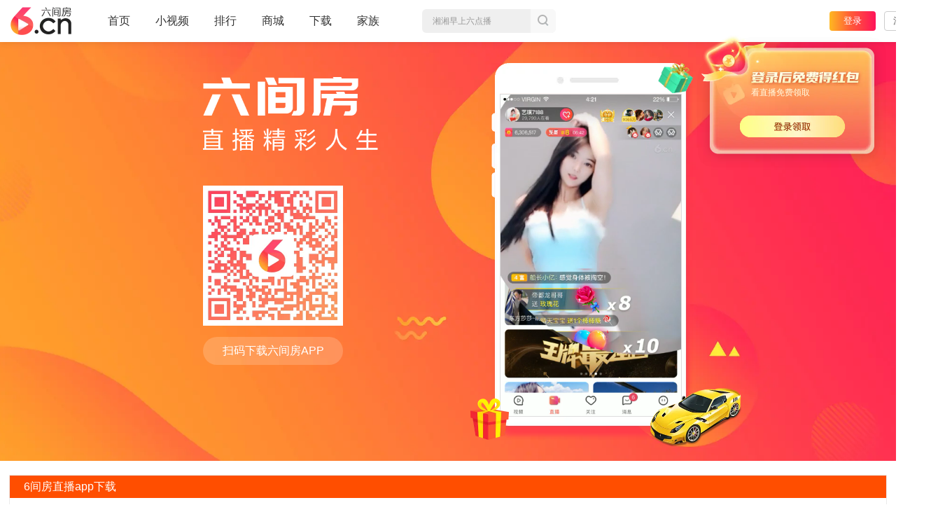

--- FILE ---
content_type: text/html; charset=UTF-8
request_url: https://v.6.cn/redian/578791.html
body_size: 7951
content:
<!DOCTYPE html>
<html lang="zh-CN">
<head>
<meta charset="utf-8"/>
<title>6间房直播app下载 - 六间房直播</title>
<meta name="keywords" content="6间房直播app下载"/>
<meta name="description" content="找6间房直播app下载？下载六间房视频直播软件，跟着主播嗨起来！六间房直播APP，直播更清晰、更流畅。免费下载，看主播在线约战PK，各路土豪在线比拼，不服来战!主播急需支持，立即下载，支持你喜欢的主播吧!6间房直播app下载，真实好玩的直播表演秀，PK互动花样多！宅男或者女神"/>
<meta http-equiv="X-UA-Compatible" content="IE=edge"/>
<meta name="renderer" content="webkit"/>
<meta name="applicable-device" content="pc">
<meta name="robots" content="all"/>
<link rel="shortcut icon" href="https://vr0.6rooms.com/imges/favicon.ico" type="image/x-icon"/><link rel="canonical" href="https://v.6.cn/redian/578791.html" />
<link rel="alternate" media="only screen and(max-width: 640px)" href="https://m.6.cn/redian/578791">
<link rel="stylesheet" type="text/css" href="https://vr0.6rooms.com/hao/vintage/base_1556650c62851007.css">
<link rel="stylesheet" type="text/css" href="https://vr0.6rooms.com/hao/vintage/level_71d06a95ed58c0a8.css">
<style type="text/css">
body{ background: #fff;}
.section{width: 100%;min-width: 1200px;}
.section1{padding-bottom:50px;background:#fe1f56 url(//vr0.xiu123.cn/images/events/appshow/screen1_v2.jpg) no-repeat center top;background-size: cover;}
.section1 .con{width: 1100px;margin:0 auto;}
.section1 .left-part{float: left;padding:120px 0 0 0;-webkit-transform: translateX(-100px);transform: translateX(-100px);-webkit-transition: transform 1s cubic-bezier(0.25,0.46,0.46,0.95);transition: transform 1s cubic-bezier(0.25,0.46,0.46,0.95);}
.section1 .right-part{float: right;padding:80px 80px 0 0;-webkit-transform: translateX(100px);transform: translateX(100px);-webkit-transition: transform 1s cubic-bezier(0.25,0.46,0.46,0.95);transition: transform 1s cubic-bezier(0.25,0.46,0.46,0.95);}
.section .btn-store{display: block;width: 188px;height: 50px;background:url(//vr0.xiu123.cn/images/events/appshow/comm_btn.png) no-repeat 0 0;opacity: .9;filter: alpha(opacity=90);}
.section .btn-store:hover{opacity: 1;filter: alpha(opacity=100);}
.section .android{background-position: 0 -65px;}
.section1 .left-part dl{padding-top:62px;}
.section1 .left-part dt{float: left;margin-right: 80px;}
.section1 .left-part dd{float: left;width: 238px;text-align: center;}
.section1 .left-part dd img{width: 100%;}
.section1 .left-part dd p{margin-top:16px;height:56px;line-height:56px;color: #fff;text-align: center;font-size: 20px;background: #fdf4e3;background: rgba(253,244,227,.2);border-radius: 28px;}
.section1 .left-part .btn-store{margin-top:15px;}
.section1 .right-part .phone-box{position: relative;width: 408px;height: 760px;background: url(//vr0.xiu123.cn/images/events/appshow/phone_bg_v3.png) no-repeat center top;}
.section1 .right-part .phone-box span{display: block;position: absolute;z-index: 2;}
.section1 .right-part .phone-box span img{width: 100%;height: 100%;}
.section1 .right-part .phone-box span.gift-bag1{top:-6px;right:-25px;width: 74px;height: 63px;}
.section1 .right-part .phone-box span.gift-bag2{bottom:0;left:-70px;width: 110px;height: 118px;}
.section1 .right-part .phone-box span.car{bottom:-20px;right:-120px;width: 264px;height:167px;}
.section1 .right-part .phone-box .video {width: 370px;height:658px;position: absolute;left: 17px;top: 55px; z-index: 1;border:1px solid #ddd;}
.active .left-part,
.active .right-part{-webkit-transform: translateX(0px);transform: translateX(0px);}

.footer{margin-top: 0;}

.seo-use {
    width:98%;
    min-width: 700px;
    margin:20px auto 0;
}
.seo-use p{
    margin:0;
    padding:0;
}
.seo-use .key-conten{
    margin-bottom:15px;
    border:1px solid #ebebeb;
}
.seo-use .mm-mod-hd{
  height: 32px;
  background:#ff4e00
}
.seo-use .mm-mod-hd h4{
  color: #fff;
  line-height: 32px;
  font-size: 16px;
  font-weight: 400;
  text-indent:20px;
}
.seo-use .related-recomd{
    padding: 25px;
    line-height:22px;
}
.seo-use .kuainan{margin:0; padding:0;background: #fff;overflow: hidden;}  
.seo-use .kuainan li{width: 200px;float: left;margin-right: 10px;}
.seo-use .kuainan li a{color: #333}

.page-w1400 .section1{padding-bottom: 30px;}
.page-w1400 h1 img{width: 250px;}
.page-w1400 .section1 .con{width:700px;}
.page-w1400 .section1 .left-part{padding-top: 50px}
.page-w1400 .section1 .left-part dl{padding-top:50px;}
.page-w1400 .section1 .left-part dd{width: 200px}
.page-w1400 .section1 .left-part dd p{height: 40px;line-height: 40px;font-size: 16px;}
.page-w1400 .section1 .right-part{padding:30px 0 0 0;}
.page-w1400 .section1 .right-part .phone-box{width: 288px;height: 538px;background: url(//vr0.xiu123.cn/images/events/appshow/phone_small_bg_v1.png) no-repeat center top;}
.page-w1400 .section1 .right-part .phone-box span.gift-bag1{top:0;right:0;width: 50px;height: 43px;}
.page-w1400 .section1 .right-part .phone-box span.gift-bag2{bottom:0;left:-30px;width: 55px;height: 59px;}
.page-w1400 .section1 .right-part .phone-box span.car{bottom:-10px;right:-70px;width: 132px;height:84px;}
.page-w1400 .section1 .right-part .phone-box .video{width: 258px;height: 459px;left: 12px;top: 44px;}
</style><script type="text/javascript">
;(function(){
    /****/
    var _bodyh      = {max:887+13, min:767+13, smin:767+13-82},
        _bodyw      = {max:1650, min:1270},
        _doc        = document.documentElement,
        _docHeight  = _doc.clientHeight,
        _docWidth   = _doc.clientWidth,
        bodyClass   = '';

    if(_docWidth >= _bodyw.max){
        bodyClass = 'page-w1650';
    } else if(_docWidth < 1400){
        bodyClass   = 'page-w1400';
        if(_docWidth < 1300){
            bodyClass = 'page-w1300 page-w1400';
        }
    }else{ // >=1400
        if(_docWidth >= 1500){
            bodyClass = 'page-w1500';
        }else{
            bodyClass = '';
        }
    };

    window.bodyClass = bodyClass;
})();
</script></head>
<body><script type="text/javascript">
(function(){
    try{
        document.body.className = bodyClass;
    }catch(e){
        setTimeout(arguments.callee, 100);
    }
})();
</script><div id="page">
<div class="header-top" id="topHeader" data-tracing="header_top">
<div class="header-top-bar">
<div class="header-top-logo">
<a href="/">
<img src="//vr0.xiu123.cn/images/home/2019/logo.png" alt="六间房视频直播">
</a>
</div>
<div class="header-nav">
<ul>
<li class="n-index ">
<a class="link" href="/" data-tracing="ipvafi36" data-buryevent="home_top_navigation_click" data-buryval="button_name=首页">首页<i class="i-line"></i>
</a>
</li>
<li class="n-video ">
<a class="link" href="/minivideo/" data-tracing="ipvafi38" data-buryevent="home_top_navigation_click" data-buryval="button_name=小视频">小视频<i class="i-line"></i>
</a>
</li>
<li class="n-top menu ">
<a class="link menu-title" href="/top.php" data-buryevent="home_top_navigation_click" data-buryval="button_name=排行">排行</a>
<div class="menu-list">
<div class="list">
<a href="/event/shsq/" data-buryevent="home_top_navigation_click" data-buryval="button_name=实时战况">实时战况</a>
<a href="/top.php" data-buryevent="home_top_navigation_click" data-buryval="button_name=全站排行">全站排行</a>
<a href="/top/getAreaRank.php" data-buryevent="home_top_navigation_click" data-buryval="button_name=分区排行">分区排行</a>
</div>
</div>
</li>
<li class="n-shop ">
<a class="link" href="/user/shop.php" data-tracing="ipvafi3f" data-buryevent="home_top_navigation_click" data-buryval="button_name=商城">商城<i class="i-line"></i>
</a>
</li>
<li class="n-down menu ">
<a class="link menu-title" href="/event/liveClient/?t=phone" data-buryevent="home_top_navigation_click" data-buryval="button_name=下载">下载</a>
<div class="menu-list">
<div class="list">
<a class="down3" href="/event/liveClient/?t=phone" data-buryevent="home_top_navigation_click" data-buryval="button_name=手机端">手机端</a>
<a class="down1" href="/down/camera.php?t=v2025" data-buryevent="home_top_navigation_click" data-buryval="button_name=直播伴侣">直播伴侣</a>
</div>
</div>
</li>
<li class="n-family ">
<a class="link" href="/listf.php" data-buryevent="home_top_navigation_click" data-buryval="button_name=家族">家族<i class="i-line"></i>
</a>
</li>
</ul>
</div><!--/.head-nav-->
<div class="header-search ">
<div class="header-search-form">
<form id="searchForm" name="search" method="get" action="/search.php">
<input type="hidden" name="type" autocomplete="off" value="all" id="input_type">
<input id="searchInput" class="input-def js-search-keyword" name="key" type="text" autocomplete="off" value="">
<span id="searchBtn" class="submit" title="搜索" href="" data-tracing="click_search" target="_blank"><i></i>搜索</span>
</form>
</div>
</div>
<div class="header-panel" id="userPanel_index" data-tracing="head_userpanel"></div>
</div><!--/.header-bar-->
</div><!--/.header-top--><div class="section section1">
<div class="con fix">
<div class="left-part">
<h1><img src="//vr0.xiu123.cn/images/events/appshow/logo_img_v1.png" alt="六间房直播精彩人生"></h1>
<dl class="fix">
<dd>
<img id="code" src="//vr0.xiu123.cn/images/events/appshow/code_big_xiaoji_v1.png" alt="六间房APP">
<p>扫码下载六间房APP</p>
</dd>
</dl>
</div>
<div class="right-part">
<div class="phone-box">
<span class="gift-bag1"><img src="//vr0.xiu123.cn/images/events/appshow/gift_bag1.png"></span>
<span class="gift-bag2"><img src="//vr0.xiu123.cn/images/events/appshow/gift_bag2.png"></span>
<span class="car"><img src="//vr0.xiu123.cn/images/events/appshow/car_img.png"></span>
<video class="video" id="video" loop="true" src="//vr0.xiu123.cn/images/events/appshow/video_v3.mp4" autoplay="" muted=""></video>
</div>
</div>
</div>
</div>
<div class="seo-use">
<div class="key-conten">
<!--关键字名称-->
<div class="mm-mod-hd">
<h4>6间房直播app下载</h4>
</div>
<div class="related-recomd">
<p class="intro">找6间房直播app下载？下载六间房视频直播软件，跟着主播嗨起来！六间房直播APP，直播更清晰、更流畅。免费下载，看主播在线约战PK，各路土豪在线比拼，不服来战!主播急需支持，立即下载，支持你喜欢的主播吧!6间房直播app下载，真实好玩的直播表演秀，PK互动花样多！宅男或者女神都喜欢看手机真人视频直播，可以和主播实时聊天互动。</p>
</div>
</div>
<div class="key-conten">
<!--相关推荐-->
<div class="mm-mod-hd">
<h4>相关推荐</h4>
</div>
<div class="related-recomd">
<ul class="kuainan">
<li><a href="https://v.6.cn/redian/600271.html">美女直播app下载下载</a></li>
<li><a href="https://v.6.cn/redian/588295.html">六间房黎小胖直播</a></li>
<li><a href="https://v.6.cn/redian/281310.html">视频直播下载app</a></li>
<li><a href="https://v.6.cn/redian/578759.html">6间房官网下载</a></li>
<li><a href="https://v.6.cn/redian/383622.html">下载直播的app</a></li>
<li><a href="https://v.6.cn/redian/581415.html">6房间礼物</a></li>
<li><a href="https://v.6.cn/redian/838317.html">69秀场直播app下载</a></li>
<li><a href="https://v.6.cn/redian/578823.html">6间房直播伴侣官方</a></li>
<li><a href="https://v.6.cn/redian/112687.html">小姐姐直播app下载</a></li>
<li><a href="https://v.6.cn/redian/921156.html">兔子app直播间</a></li>
<li><a href="https://v.6.cn/redian/578743.html">6间房伴侣下载</a></li>
<li><a href="https://v.6.cn/redian/233772.html">麦聊直播app下载</a></li>
<li><a href="https://v.6.cn/redian/578895.html">6房间诱惑热舞</a></li>
<li><a href="https://v.6.cn/redian/578799.html">6房间美女舞蹈</a></li>
<li><a href="https://v.6.cn/redian/525366.html">六间房在线视频app</a></li>
</ul>
</div>
</div>
</div>



    <script src="https://vr0.6rooms.com/hao/vintage/lab_583443d2efd07ed0x.js"></script>
    <script nomodule type="text/javascript" src="https://vj0.6rooms.com/mini/js/libs/corejs.3.20.2.js"></script>
    <script type="text/javascript">
        window.myHost = '//v.6.cn/';

        if (navigator.userAgent.indexOf('MSIE') < 0 && navigator.userAgent.indexOf('Trident') < 0) {
            self.__bl = {
                config: {
                    pid: 'cl8zy9wfi2@7d7074e507ff44c',
                    appType: 'web',
                    imgUrl: 'https://arms-retcode.aliyuncs.com/r.png?',
                  ignore:
                  {
                      ignoreErrors: [
                          /^Script error\.?$/,
                          /Unexpected\stoken\s=>/,
                          /Unexpected\stoken\s\.\.\./,
                          /Object\.entries\sis\snot\sa\sfunction/,
                          /'requestVideoFrameCallback'/,
                          /e\.X\sis\snot/,
                          function () {
                              return /spider/i.test(navigator.userAgent);
                          }
                      ],
                      ignoreUrls: [
                          function (url) {
                              // url 不包含协议
                              if (
                                      location.protocol === 'http:' ||
                                      url.indexOf('dev') === 0 ||
                                      url.indexOf('vam') === 0 ||
                                      url.indexOf('/redian/') > 0 ||
                                      url.indexOf('/showbuyprop.php') > 0 ||
                                      url.indexOf('/fansbrand/crowdfunding/list.php') > 0
                              ) {
                                  return true;
                              }
                              return false;
                          }
                      ]
                  },
                    tag: "v6cn",
                    enableSPA: false,
                    parseHash: false,
                    disableHook: true,
                    ignoreUrlCase: true,
                    parseResponse: false,
                    disabled: false,
                    sample: 1,
                    pvSample: 100,
                    sendResource: false,
                    useFmp: false,
                    enableLinkTrace: false,
                    behavior: false
                }
            };
        }
    </script>
    <script src="https://vr0.6rooms.com/hao/s/bl.v1.8.35.js" crossorigin></script>
    <script>
        var __IS_PRE_SERVER = '';
        var __IS_DEV_SERVER = '';
        var JRI = '6rooms.com',
            JRI_HOSTS = {"vj0":"https:\/\/vj0.6rooms.com","vj1":"https:\/\/vj1.6rooms.com","vj2":"https:\/\/vj2.6rooms.com","vj3":"https:\/\/vj3.6rooms.com","vr0":"https:\/\/vr0.6rooms.com","vr1":"https:\/\/vr1.6rooms.com","vr2":"https:\/\/vr2.6rooms.com","vr3":"https:\/\/vr3.6rooms.com","vi0":"https:\/\/vi0.6rooms.com","vi1":"https:\/\/vi1.6rooms.com","vi2":"https:\/\/vi2.6rooms.com","vi3":"https:\/\/vi3.6rooms.com"},
            JSF = {"login":"https:\/\/vr0.6rooms.com\/hao\/vintage\/login_42cf592f3bed5d9ax.js","jq":"https:\/\/vr0.6rooms.com\/hao\/s\/jquery_6.js","z":"https:\/\/vr0.6rooms.com\/hao\/vintage\/z_1359bb7c59bec1a3x.js","gift":"https:\/\/vr0.6rooms.com\/hao\/vintage\/gift_2aba9547080cd93ax.js","swf":"https:\/\/vr0.6rooms.com\/hao\/vintage-lib\/swfobject_2016_3.js","appgate":"https:\/\/vr0.6rooms.com\/hao\/s\/appgate\/0271abaf38157c0c5e12x.js","gift_conf":"https:\/\/vr0.6rooms.com\/hao\/vintage\/gift_conf_0bde7f8806ce44ebx.js","webview":"https:\/\/vr0.6rooms.com\/hao\/vintage\/webview_b381e3885465033ax.js","corejs":"https:\/\/vj0.6rooms.com\/mini\/js\/libs\/corejs.3.20.2.js","dll1":"https:\/\/vr0.6rooms.com\/hao\/dll3\/dll1_5ef0879f5bc82a02.js","dll2":"https:\/\/vr0.6rooms.com\/hao\/dll3\/dll2_5ef0879f5bc82a02.js","jq_drag":"https:\/\/vr0.6rooms.com\/hao\/vintage-lib\/jquery-ui-1.12.1.custom.min.js","gift_new":"https:\/\/vj0.6rooms.com\/mini\/js\/base\/gift_new_463.js","sso":"https:\/\/vr0.6rooms.com\/hao\/vintage\/sso_0a355cd3e4c7bc59x.js","pcgate":"https:\/\/vr0.6rooms.com\/hao\/vintage\/pcgate_a2a5b2f7143a0c15x.js","pcwebsocket":"https:\/\/vr0.6rooms.com\/hao\/vintage\/pcwebsocket_c034fd07008a043ex.js"};

        JSF.smcp = "https://castatic.fengkongcloud.cn/pr/v1.0.4/smcp.min.js";
        JSF.weixin = 'https://res.wx.qq.com/connect/zh_CN/htmledition/js/wxLogin.js'

        if (self.location.search.indexOf('swdev=6') > -1) {
            $LAB.script('/js/serviceworker.js');
        }
    </script>
    <script crossorigin src="https://vr0.6rooms.com/hao/s/jquery_6.js"></script>
    <script crossorigin src="https://vr0.6rooms.com/hao/vintage-lib/jquery-ui-1.12.1.custom.min.js"></script>
    <script crossorigin src="https://vr0.6rooms.com/hao/dll3/dll1_5ef0879f5bc82a02.js"></script>
    <script crossorigin src="https://vr0.6rooms.com/hao/dll3/dll2_5ef0879f5bc82a02.js"></script>
    <script defer crossorigin src="https://vr0.6rooms.com/hao/vintage/bootstrap_without_mf_613a66a69298c84ax.js"></script>
<script type="text/javascript">
    (function (win, export_obj) {
        win['LogAnalyticsObject'] = export_obj;
        if (!win[export_obj]) {
            function _collect() {
                _collect.q.push(arguments);
            }

            _collect.q = _collect.q || [];
            win[export_obj] = _collect;
        }
        win[export_obj].l = +new Date();
    })(window, 'collectEvent');
</script>

<script>
    (function () {
        if (location.pathname.indexOf('/operations/') !== 0) {
            return;
        }

        function buildChannel(urlObj) {
            let channel = new MessageChannel();
            let {port1, port2} = channel;

            port1.addEventListener('message', (event) => {
                let {data} = event;

                if (data && data.type === 'op-channel-established') {
                    console.log('op-channel-established');
                }
            });

            globalThis.top.postMessage({
                type: 'build-op-channel'
            }, urlObj.searchParams.get('i-origin'), [port2]);
            port1.start();

            return channel;
        }

        function iframeAutoHeight(channel) {
            let {port1} = channel;
            let observer = new ResizeObserver(() => {
                setTimeout(notice, 222);
            });

            function notice() {
                port1.postMessage({
                    type: 'update-iframe-height',
                    payload: {
                        height: document.body.scrollHeight
                    }
                })
            }

            notice();
            observer.observe(document.body);
        }

        globalThis.addEventListener('DOMContentLoaded', () => {
            const urlObj = new URL(location.href);
            if (urlObj.searchParams.get('i-origin') && globalThis.top !== globalThis) {
                let channel = buildChannel(urlObj)

                iframeAutoHeight(channel)
            }
        });
    })();
</script><script>
    $LAB.script(JSF.login).wait().script(JSF.z).wait();
</script><script>
$LAB.script(JSF.jq).wait()
.script("/js/jquerylibs/smoove.js").wait(function(){
    var $ = jQuery;
    var resizeWindow = function(){//小屏单独mp4地址
        var _docWidth = document.documentElement.clientWidth;
        if(_docWidth >= 1650){
            document.body.className = 'page-w1650';
            $('#video').attr('src','//vr0.xiu123.cn/images/events/appshow/video_v3.mp4');
        }else if(_docWidth < 1400){
            document.body.className = 'page-w1400';
            $('#video').attr('src','//vr0.xiu123.cn/images/events/appshow/mini_video_v2.mp4');
        }else{
            document.body.className = 'page-w1500';
            $('#video').attr('src','//vr0.xiu123.cn/images/events/appshow/video_v3.mp4');
        }
    }
    resizeWindow();
    jQuery(window).on('resize', function(){
        resizeWindow();
    });
    setTimeout(function(){
        $('.section1').addClass('active');
    },10);

});
</script>
<div style="clear:both"></div>
<div id="pf" class="footer">
<div class="foot-home">
<div class="box fix">
<div class="foot-logo"><a href="https://v.6.cn" ><img id="foot_logo" src="//vr1.xiu123.cn/imges/base/foot-logo-v1.png" alt="六间房直播"></a></div><!--/.footLogo-->
<ul class="foot-aboat">
<li><a rel="nofollow" href="/about.php" target="_blank">关于六间房</a></li>
<li><a target="_blank" href="/about.php?ac=friend">友情链接</a></li>
<li><a target="_blank" href="/sitemap.php">网站地图</a></li>
<li><a target="_blank" href="/help.php">帮助中心</a></li>
</ul><!--/.foot-aboat-->
<ul class="foot-link">
<li class="l1">
<a rel="nofollow" target="_blank" href="/help/compIntro.php?act=zhizhao">营业执照</a><span>|</span></li>
<li class="l2"><a rel="nofollow" target="_blank" href="/help/compIntro.php?act=dx">京ICP证060797号</a><span>|</span></li>
<li class="l3"><a rel="nofollow" target="_blank" href="https://beian.miit.gov.cn">京ICP备09082681号-1</a><span>|</span></li>
<li class="l4"><a rel="nofollow" target="_blank" href="/help/compIntro.php?act=bj">京网文【2022】3216-096号</a><span>|</span></li>
<!-- <li class="l5"><a rel="nofollow" target="_blank" href="/help/compIntro.php?act=pm">节目制作许可证京字第666号</a></li>--><li class="l6"><a rel="nofollow" target="_blank" href="/help/compIntro.php?act=sp">京演（机构）（2011）1169号</a></li>
<li class="l7"><a rel="nofollow" target="_blank" href="/help/compIntro.php?act=na">信息网络传播视听节目许可证0108268号</a><span>|</span></li>
<li class="l8"><a rel="nofollow" target="_blank" href="https://www.beian.gov.cn/portal/registerSystemInfo?recordcode=11010502049611">京公网安备11010502049611</a><span>|</span></li>
<li class="l9"><a rel="nofollow" target="_blank" href="https://www.12377.cn">网上有害信息举报专区</a></li>
<li class="l10"><a rel="nofollow" target="_blank" href="https://www.cyberpolice.cn/wfjb/">网络110报警服务</a><span>|</span></li>
<li class="l11"><a rel="nofollow" target="_blank" href="https://jbts.mct.gov.cn/">全国文化市场举报平台</a><span>|</span></li>
<li class="l12"><a rel="nofollow" href="javascript:void(0);">举报邮箱：jubao-6@huafang.com</a></li>
<li class="l13"><a rel="nofollow" href="javascript:void(0);">违法和不良信息举报电话（涉未成年举报）：400-7061-888</a></li>
</ul><!--/.foot-link-->
<div class="copyright">&copy; 2006-2026 6.cn</div>
</div>
</div><!--/.foot-home-->
</div><!--/.footer--><script type="text/javascript">
    (function (im) {
        if (im) {
            var l = window.location,
                    r = encodeURIComponent(document.referrer),
                    p = l.pathname,
                    s = l.search,
                    ua = navigator.userAgent,
                    addref = function (b) {
                        return b + s + (s ? '&' : '?') + 'referrer=' + r;
                    },
                    go = function (u) {
                        l.replace(u);
                    },
                    cok = document.cookie.split(';'),
                    mh = l.host == 'dev.v.6.cn' ? 'dev-m.6.cn' : 'm.6.cn',
                    ms,
                    i,
                    coki;

            for (i = 0; i < cok.length; i++) {
                coki = cok[i].trim();
                if (coki.indexOf('mobile-host=') == 0) {
                    mh = coki.slice(12);
                    break;
                }
            }
            ms = 'http' + (l.host == 'dev.v.6.cn' ? '' : 's') + '://' + mh;
            if (p == '/') {
                go(addref(ms));
            } else if (/^\/\d+$/.test(p)) {
                go(addref(ms + p));
            } else if (p == '/user/payshow.php') {
                if (/micromessenger/i.test(ua) && /iPhone|iPad/i.test(ua)) {
                    go(addref(ms + '/event/ios-wechat-tip'));
                } else {
                    go(addref(ms + '/pay'));
                }
            }
        }
    })(
            /Android|webOS|Phone|iPad|iPod|BB10|IEMobile|^\S+$/i.test(
                    window.navigator.userAgent
            )
    );
</script>
<!-- redian/kwd_down. -->
</body>
</html><!-- redian/kwd_down.tpl -->

--- FILE ---
content_type: text/html; charset=UTF-8
request_url: https://v.6.cn/search.php?keyword
body_size: 159
content:
{"flag":"001","content":[{"title":"\u6e58\u6e58\u65e9\u4e0a\u516d\u70b9\u64ad","url":"112112334","type":1,"rid":"644788","openType":0},{"title":"\u4ee3\u7406\u73b2\u513f\u4eca\u5929\u5e86\u5178","url":"45181126","type":1,"rid":"699888","openType":0},{"title":"\u5c0f\u8377\u53f6~","url":"31648937","type":1,"rid":"1890","openType":0},{"title":"\u7231\u8df3\u821e\u7684\u5c0f\u96c5","url":"113443764","type":1,"rid":"649961","openType":0},{"title":"\u5357\u6c50\u5440\ud83d\udc97\u5e78\u8fd0\u964d\u4e34","url":"112673286","type":1,"rid":"649656","openType":0}]}

--- FILE ---
content_type: text/html; charset=UTF-8
request_url: https://v.6.cn/search.php?keyword
body_size: 159
content:
{"flag":"001","content":[{"title":"\u6e58\u6e58\u65e9\u4e0a\u516d\u70b9\u64ad","url":"112112334","type":1,"rid":"644788","openType":0},{"title":"\u4ee3\u7406\u73b2\u513f\u4eca\u5929\u5e86\u5178","url":"45181126","type":1,"rid":"699888","openType":0},{"title":"\u5c0f\u8377\u53f6~","url":"31648937","type":1,"rid":"1890","openType":0},{"title":"\u7231\u8df3\u821e\u7684\u5c0f\u96c5","url":"113443764","type":1,"rid":"649961","openType":0},{"title":"\u5357\u6c50\u5440\ud83d\udc97\u5e78\u8fd0\u964d\u4e34","url":"112673286","type":1,"rid":"649656","openType":0}]}

--- FILE ---
content_type: application/javascript
request_url: https://vr0.6rooms.com/hao/vintage/withoutmfchunk5269_0b9d6005dd68b183x.js
body_size: 5802
content:
/*!
 * Time: 26/1/13 8:37:29
 * Stage: stable
 * Branch: master
 * Commit: 07990a483bb8047511ca996106d2a2e89ff97db3
 * User: zhangkai
 */
"use strict";(self.webpackChunk_six_vintage=self.webpackChunk_six_vintage||[]).push([["5269"],{154(r,t,e){var n=e(64212).charAt;r.exports=function(r,t,e){return t+(e?n(r,t).length:1)}},57500(r,t,e){var n=e(34104).forEach;r.exports=e(55397)("forEach")?[].forEach:function(r){return n(this,r,arguments.length>1?arguments[1]:void 0)}},34104(r,t,e){var n=e(85821),o=e(16881),i=e(47568),a=e(83628),u=e(69389),c=e(75022),s=o([].push),f=function(r){var t=1===r,e=2===r,o=3===r,f=4===r,l=6===r,p=7===r,v=5===r||l;return function(h,g,d,x){for(var y,E,b=a(h),m=i(b),w=u(m),R=n(g,d),I=0,S=x||c,A=t?S(h,w):e||p?S(h,0):void 0;w>I;I++)if((v||I in m)&&(E=R(y=m[I],I,b),r))if(t)A[I]=E;else if(E)switch(r){case 3:return!0;case 5:return y;case 6:return I;case 2:s(A,y)}else switch(r){case 4:return!1;case 7:s(A,y)}return l?-1:o||f?f:A}};r.exports={forEach:f(0),map:f(1),filter:f(2),some:f(3),every:f(4),find:f(5),findIndex:f(6),filterReject:f(7)}},55397(r,t,e){var n=e(5234);r.exports=function(r,t){var e=[][r];return!!e&&n(function(){e.call(null,t||function(){return 1},1)})}},14224(r,t,e){var n=e(96893),o=e(26719),i=TypeError,a=Object.getOwnPropertyDescriptor;r.exports=n&&!function(){if(void 0!==this)return!0;try{Object.defineProperty([],"length",{writable:!1}).length=1}catch(r){return r instanceof TypeError}}()?function(r,t){if(o(r)&&!a(r,"length").writable)throw new i("Cannot set read only .length");return r.length=t}:function(r,t){return r.length=t}},49980(r,t,e){var n=e(26719),o=e(80866),i=e(80831),a=e(4282)("species"),u=Array;r.exports=function(r){var t;return n(r)&&(o(t=r.constructor)&&(t===u||n(t.prototype))?t=void 0:i(t)&&null===(t=t[a])&&(t=void 0)),void 0===t?u:t}},75022(r,t,e){var n=e(49980);r.exports=function(r,t){return new(n(r))(0===t?0:t)}},14578(r){var t=TypeError;r.exports=function(r){if(r>0x1fffffffffffff)throw t("Maximum allowed index exceeded");return r}},87308(r,t,e){var n=e(16881),o=Error,i=n("".replace),a=String(new o("zxcasd").stack),u=/\n\s*at [^:]*:[^\n]*/,c=u.test(a);r.exports=function(r,t){if(c&&"string"==typeof r&&!o.prepareStackTrace)for(;t--;)r=i(r,u,"");return r}},75382(r,t,e){var n=e(88088),o=e(87308),i=e(14582),a=Error.captureStackTrace;r.exports=function(r,t,e,u){i&&(a?a(r,t):n(r,"stack",o(e,u)))}},14582(r,t,e){var n=e(5234),o=e(39123);r.exports=!n(function(){var r=Error("a");return!("stack"in r)||(Object.defineProperty(r,"stack",o(1,7)),7!==r.stack)})},40467(r,t,e){e(98376);var n=e(39944),o=e(97509),i=e(29342),a=e(5234),u=e(4282),c=e(88088),s=u("species"),f=RegExp.prototype;r.exports=function(r,t,e,l){var p=u(r),v=!a(function(){var t={};return t[p]=function(){return 7},7!==""[r](t)}),h=v&&!a(function(){var t=!1,e=/a/;return"split"===r&&((e={}).constructor={},e.constructor[s]=function(){return e},e.flags="",e[p]=/./[p]),e.exec=function(){return t=!0,null},e[p](""),!t});if(!v||!h||e){var g=/./[p],d=t(p,""[r],function(r,t,e,o,a){var u=t.exec;return u===i||u===f.exec?v&&!a?{done:!0,value:n(g,t,e,o)}:{done:!0,value:n(r,e,t,o)}:{done:!1}});o(String.prototype,r,d[0]),o(f,p,d[1])}l&&c(f[p],"sham",!0)}},58254(r,t,e){var n=e(16881),o=e(26719),i=e(14188),a=e(38689),u=e(92618),c=n([].push);r.exports=function(r){if(i(r))return r;if(o(r)){for(var t=r.length,e=[],n=0;n<t;n++){var s=r[n];"string"==typeof s?c(e,s):("number"==typeof s||"Number"===a(s)||"String"===a(s))&&c(e,u(s))}var f=e.length,l=!0;return function(r,t){if(l)return l=!1,t;if(o(this))return t;for(var n=0;n<f;n++)if(e[n]===r)return t}}}},51113(r,t,e){var n=e(16881),o=e(83628),i=Math.floor,a=n("".charAt),u=n("".replace),c=n("".slice),s=/\$([$&'`]|\d{1,2}|<[^>]*>)/g,f=/\$([$&'`]|\d{1,2})/g;r.exports=function(r,t,e,n,l,p){var v=e+r.length,h=n.length,g=f;return void 0!==l&&(l=o(l),g=s),u(p,g,function(o,u){var s;switch(a(u,0)){case"$":return"$";case"&":return r;case"`":return c(t,0,e);case"'":return c(t,v);case"<":s=l[c(u,1,-1)];break;default:var f=+u;if(0===f)return o;if(f>h){var p=i(f/10);if(0===p)return o;if(p<=h)return void 0===n[p-1]?a(u,1):n[p-1]+a(u,1);return o}s=n[f-1]}return void 0===s?"":s})}},44166(r,t,e){var n=e(14188),o=e(80831),i=e(5054);r.exports=function(r,t,e){var a,u;return i&&n(a=t.constructor)&&a!==e&&o(u=a.prototype)&&u!==e.prototype&&i(r,u),r}},98257(r,t,e){var n=e(80831),o=e(88088);r.exports=function(r,t){n(t)&&"cause"in t&&o(r,"cause",t.cause)}},26719(r,t,e){var n=e(38689);r.exports=Array.isArray||function(r){return"Array"===n(r)}},30473(r,t,e){var n=e(80831),o=e(38689),i=e(4282)("match");r.exports=function(r){var t;return n(r)&&(void 0!==(t=r[i])?!!t:"RegExp"===o(r))}},69866(r,t,e){var n=e(92618);r.exports=function(r,t){return void 0===r?arguments.length<2?"":t:n(r)}},78679(r,t,e){var n=e(64466).f;r.exports=function(r,t,e){e in r||n(r,e,{configurable:!0,get:function(){return t[e]},set:function(r){t[e]=r}})}},14721(r,t,e){var n=e(39944),o=e(3770),i=e(14188),a=e(38689),u=e(29342),c=TypeError;r.exports=function(r,t){var e=r.exec;if(i(e)){var s=n(e,r,t);return null!==s&&o(s),s}if("RegExp"===a(r))return n(u,r,t);throw new c("RegExp#exec called on incompatible receiver")}},29342(r,t,e){var n,o,i=e(39944),a=e(16881),u=e(92618),c=e(34932),s=e(95976),f=e(10746),l=e(77065),p=e(43086).get,v=e(56676),h=e(74609),g=f("native-string-replace",String.prototype.replace),d=RegExp.prototype.exec,x=d,y=a("".charAt),E=a("".indexOf),b=a("".replace),m=a("".slice),w=(o=/b*/g,i(d,n=/a/,"a"),i(d,o,"a"),0!==n.lastIndex||0!==o.lastIndex),R=s.BROKEN_CARET,I=void 0!==/()??/.exec("")[1];(w||I||R||v||h)&&(x=function(r){var t,e,n,o,a,s,f,v=p(this),h=u(r),S=v.raw;if(S)return S.lastIndex=this.lastIndex,t=i(x,S,h),this.lastIndex=S.lastIndex,t;var A=v.groups,k=R&&this.sticky,T=i(c,this),O=this.source,$=0,D=h;if(k&&(-1===E(T=b(T,"y",""),"g")&&(T+="g"),D=m(h,this.lastIndex),this.lastIndex>0&&(!this.multiline||this.multiline&&"\n"!==y(h,this.lastIndex-1))&&(O="(?: "+O+")",D=" "+D,$++),e=RegExp("^(?:"+O+")",T)),I&&(e=RegExp("^"+O+"$(?!\\s)",T)),w&&(n=this.lastIndex),o=i(d,k?e:this,D),k?o?(o.input=m(o.input,$),o[0]=m(o[0],$),o.index=this.lastIndex,this.lastIndex+=o[0].length):this.lastIndex=0:w&&o&&(this.lastIndex=this.global?o.index+o[0].length:n),I&&o&&o.length>1&&i(g,o[0],e,function(){for(a=1;a<arguments.length-2;a++)void 0===arguments[a]&&(o[a]=void 0)}),o&&A)for(a=0,o.groups=s=l(null);a<A.length;a++)s[(f=A[a])[0]]=o[f[1]];return o}),r.exports=x},34932(r,t,e){var n=e(3770);r.exports=function(){var r=n(this),t="";return r.hasIndices&&(t+="d"),r.global&&(t+="g"),r.ignoreCase&&(t+="i"),r.multiline&&(t+="m"),r.dotAll&&(t+="s"),r.unicode&&(t+="u"),r.unicodeSets&&(t+="v"),r.sticky&&(t+="y"),t}},23113(r,t,e){var n=e(39944),o=e(74418),i=e(4578),a=e(34932),u=RegExp.prototype;r.exports=function(r){var t=r.flags;return!(void 0===t&&!("flags"in u)&&!o(r,"flags")&&i(u,r))?t:n(a,r)}},95976(r,t,e){var n=e(5234),o=e(79117).RegExp,i=n(function(){var r=o("a","y");return r.lastIndex=2,null!==r.exec("abcd")}),a=i||n(function(){return!o("a","y").sticky});r.exports={BROKEN_CARET:i||n(function(){var r=o("^r","gy");return r.lastIndex=2,null!==r.exec("str")}),MISSED_STICKY:a,UNSUPPORTED_Y:i}},56676(r,t,e){var n=e(5234),o=e(79117).RegExp;r.exports=n(function(){var r=o(".","s");return!(r.dotAll&&r.test("\n")&&"s"===r.flags)})},74609(r,t,e){var n=e(5234),o=e(79117).RegExp;r.exports=n(function(){var r=o("(?<a>b)","g");return"b"!==r.exec("b").groups.a||"bc"!=="b".replace(r,"$<a>c")})},64212(r,t,e){var n=e(16881),o=e(76744),i=e(92618),a=e(39509),u=n("".charAt),c=n("".charCodeAt),s=n("".slice),f=function(r){return function(t,e){var n,f,l=i(a(t)),p=o(e),v=l.length;return p<0||p>=v?r?"":void 0:(n=c(l,p))<55296||n>56319||p+1===v||(f=c(l,p+1))<56320||f>57343?r?u(l,p):n:r?s(l,p,p+2):(n-55296<<10)+(f-56320)+65536}};r.exports={codeAt:f(!1),charAt:f(!0)}},92618(r,t,e){var n=e(65438),o=String;r.exports=function(r){if("Symbol"===n(r))throw TypeError("Cannot convert a Symbol value to a string");return o(r)}},76208(r,t,e){var n=e(5604),o=e(74418),i=e(88088),a=e(4578),u=e(5054),c=e(98657),s=e(78679),f=e(44166),l=e(69866),p=e(98257),v=e(75382),h=e(96893),g=e(1942);r.exports=function(r,t,e,d){var x="stackTraceLimit",y=d?2:1,E=r.split("."),b=E[E.length-1],m=n.apply(null,E);if(m){var w=m.prototype;if(!g&&o(w,"cause")&&delete w.cause,!e)return m;var R=n("Error"),I=t(function(r,t){var e=l(d?t:r,void 0),n=d?new m(r):new m;return void 0!==e&&i(n,"message",e),v(n,I,n.stack,2),this&&a(w,this)&&f(n,this,I),arguments.length>y&&p(n,arguments[y]),n});if(I.prototype=w,"Error"!==b?u?u(I,R):c(I,R,{name:!0}):h&&x in m&&(s(I,m,x),s(I,m,"prepareStackTrace")),c(I,m),!g)try{w.name!==b&&i(w,"name",b),w.constructor=I}catch(r){}return I}}},69375(r,t,e){var n=e(5613),o=e(83628),i=e(69389),a=e(14224),u=e(14578);n({target:"Array",proto:!0,arity:1,forced:e(5234)(function(){return 0x100000001!==[].push.call({length:0x100000000},1)})||!function(){try{Object.defineProperty([],"length",{writable:!1}).push()}catch(r){return r instanceof TypeError}}()},{push:function(r){var t=o(this),e=i(t),n=arguments.length;u(e+n);for(var c=0;c<n;c++)t[e]=arguments[c],e++;return a(t,e),e}})},97107(r,t,e){var n=e(5613),o=e(79117),i=e(40646),a=e(76208),u="WebAssembly",c=o[u],s=7!==Error("e",{cause:7}).cause,f=function(r,t){var e={};e[r]=a(r,t,s),n({global:!0,constructor:!0,arity:1,forced:s},e)},l=function(r,t){if(c&&c[r]){var e={};e[r]=a(u+"."+r,t,s),n({target:u,stat:!0,constructor:!0,arity:1,forced:s},e)}};f("Error",function(r){return function(t){return i(r,this,arguments)}}),f("EvalError",function(r){return function(t){return i(r,this,arguments)}}),f("RangeError",function(r){return function(t){return i(r,this,arguments)}}),f("ReferenceError",function(r){return function(t){return i(r,this,arguments)}}),f("SyntaxError",function(r){return function(t){return i(r,this,arguments)}}),f("TypeError",function(r){return function(t){return i(r,this,arguments)}}),f("URIError",function(r){return function(t){return i(r,this,arguments)}}),l("CompileError",function(r){return function(t){return i(r,this,arguments)}}),l("LinkError",function(r){return function(t){return i(r,this,arguments)}}),l("RuntimeError",function(r){return function(t){return i(r,this,arguments)}})},1402(r,t,e){var n=e(5613),o=e(79117);n({global:!0,forced:o.globalThis!==o},{globalThis:o})},64727(r,t,e){var n=e(5613),o=e(5604),i=e(40646),a=e(39944),u=e(16881),c=e(5234),s=e(14188),f=e(6032),l=e(27825),p=e(58254),v=e(48944),h=String,g=o("JSON","stringify"),d=u(/./.exec),x=u("".charAt),y=u("".charCodeAt),E=u("".replace),b=u(1..toString),m=/[\uD800-\uDFFF]/g,w=/^[\uD800-\uDBFF]$/,R=/^[\uDC00-\uDFFF]$/,I=!v||c(function(){var r=o("Symbol")("stringify detection");return"[null]"!==g([r])||"{}"!==g({a:r})||"{}"!==g(Object(r))}),S=c(function(){return'"\\udf06\\ud834"'!==g("\uDF06\uD834")||'"\\udead"'!==g("\uDEAD")}),A=function(r,t){var e=l(arguments),n=p(t);if(!(!s(n)&&(void 0===r||f(r))))return e[1]=function(r,t){if(s(n)&&(t=a(n,this,h(r),t)),!f(t))return t},i(g,null,e)},k=function(r,t,e){var n=x(e,t-1),o=x(e,t+1);return d(w,r)&&!d(R,o)||d(R,r)&&!d(w,n)?"\\u"+b(y(r,0),16):r};g&&n({target:"JSON",stat:!0,arity:3,forced:I||S},{stringify:function(r,t,e){var n=l(arguments),o=i(I?A:g,null,n);return S&&"string"==typeof o?E(o,m,k):o}})},8697(r,t,e){var n=e(96893),o=e(79117),i=e(16881),a=e(68489),u=e(44166),c=e(88088),s=e(77065),f=e(25629).f,l=e(4578),p=e(30473),v=e(92618),h=e(23113),g=e(95976),d=e(78679),x=e(97509),y=e(5234),E=e(74418),b=e(43086).enforce,m=e(43900),w=e(4282),R=e(56676),I=e(74609),S=w("match"),A=o.RegExp,k=A.prototype,T=o.SyntaxError,O=i(k.exec),$=i("".charAt),D=i("".replace),C=i("".indexOf),P=i("".slice),_=/^\?<[^\s\d!#%&*+<=>@^][^\s!#%&*+<=>@^]*>/,F=/a/g,j=/a/g,N=new A(F)!==F,M=g.MISSED_STICKY,U=g.UNSUPPORTED_Y,K=n&&(!N||M||R||I||y(function(){return j[S]=!1,A(F)!==F||A(j)===j||"/a/i"!==String(A(F,"i"))})),Y=function(r){for(var t,e=r.length,n=0,o="",i=!1;n<=e;n++){if("\\"===(t=$(r,n))){o+=t+$(r,++n);continue}i||"."!==t?("["===t?i=!0:"]"===t&&(i=!1),o+=t):o+="[\\s\\S]"}return o},B=function(r){for(var t,e=r.length,n=0,o="",i=[],a=s(null),u=!1,c=!1,f=0,l="";n<=e;n++){if("\\"===(t=$(r,n)))t+=$(r,++n);else if("]"===t)u=!1;else if(!u)switch(!0){case"["===t:u=!0;break;case"("===t:if(o+=t,"?:"===P(r,n+1,n+3))continue;O(_,P(r,n+1))&&(n+=2,c=!0),f++;continue;case">"===t&&c:if(""===l||E(a,l))throw new T("Invalid capture group name");a[l]=!0,i[i.length]=[l,f],c=!1,l="";continue}c?l+=t:o+=t}return[o,i]};if(a("RegExp",K)){for(var J=function(r,t){var e,n,o,i,a,s,f=l(k,this),g=p(r),d=void 0===t,x=[],y=r;if(!f&&g&&d&&r.constructor===J)return r;if((g||l(k,r))&&(r=r.source,d&&(t=h(y))),r=void 0===r?"":v(r),t=void 0===t?"":v(t),y=r,R&&"dotAll"in F&&(n=!!t&&C(t,"s")>-1)&&(t=D(t,/s/g,"")),e=t,M&&"sticky"in F&&(o=!!t&&C(t,"y")>-1)&&U&&(t=D(t,/y/g,"")),I&&(r=(i=B(r))[0],x=i[1]),a=u(A(r,t),f?this:k,J),(n||o||x.length)&&(s=b(a),n&&(s.dotAll=!0,s.raw=J(Y(r),e)),o&&(s.sticky=!0),x.length&&(s.groups=x)),r!==y)try{c(a,"source",""===y?"(?:)":y)}catch(r){}return a},L=f(A),q=0;L.length>q;)d(J,A,L[q++]);k.constructor=J,J.prototype=k,x(o,"RegExp",J,{constructor:!0})}m("RegExp")},8096(r,t,e){var n=e(96893),o=e(56676),i=e(38689),a=e(10997),u=e(43086).get,c=RegExp.prototype,s=TypeError;n&&o&&a(c,"dotAll",{configurable:!0,get:function(){if(this!==c){if("RegExp"===i(this))return!!u(this).dotAll;throw new s("Incompatible receiver, RegExp required")}}})},98376(r,t,e){var n=e(5613),o=e(29342);n({target:"RegExp",proto:!0,forced:/./.exec!==o},{exec:o})},14293(r,t,e){var n=e(40646),o=e(39944),i=e(16881),a=e(40467),u=e(5234),c=e(3770),s=e(14188),f=e(44318),l=e(76744),p=e(97611),v=e(92618),h=e(39509),g=e(154),d=e(12913),x=e(51113),y=e(14721),E=e(4282)("replace"),b=Math.max,m=Math.min,w=i([].concat),R=i([].push),I=i("".indexOf),S=i("".slice),A="$0"==="a".replace(/./,"$0"),k=!!/./[E]&&""===/./[E]("a","$0");a("replace",function(r,t,e){var i=k?"$":"$0";return[function(r,e){var n=h(this),i=f(r)?void 0:d(r,E);return i?o(i,r,n,e):o(t,v(n),r,e)},function(r,o){var a=c(this),u=v(r);if("string"==typeof o&&-1===I(o,i)&&-1===I(o,"$<")){var f=e(t,a,u,o);if(f.done)return f.value}var h=s(o);h||(o=v(o));var d=a.global;d&&($=a.unicode,a.lastIndex=0);for(var E=[];null!==(C=y(a,u))&&(R(E,C),d);){;""===v(C[0])&&(a.lastIndex=g(u,p(a.lastIndex),$))}for(var A="",k=0,T=0;T<E.length;T++){for(var O,$,D,C=E[T],P=v(C[0]),_=b(m(l(C.index),u.length),0),F=[],j=1;j<C.length;j++)R(F,void 0===(O=C[j])?O:String(O));var N=C.groups;if(h){var M=w([P],F,_,u);void 0!==N&&R(M,N),D=v(n(o,void 0,M))}else D=x(P,u,_,F,N,o);_>=k&&(A+=S(u,k,_)+D,k=_+P.length)}return A+S(u,k)}]},!!u(function(){var r=/./;return r.exec=function(){var r=[];return r.groups={a:"7"},r},"7"!=="".replace(r,"$<a>")})||!A||k)},18867(r,t,e){var n=e(79117),o=e(39429),i=e(87463),a=e(57500),u=e(88088),c=function(r){if(r&&r.forEach!==a)try{u(r,"forEach",a)}catch(t){r.forEach=a}};for(var s in o)o[s]&&c(n[s]&&n[s].prototype);c(i)},75960(r,t,e){var n=e(5613),o=e(79117),i=e(10997),a=e(96893),u=TypeError,c=Object.defineProperty,s=o.self!==o;try{if(a){var f=Object.getOwnPropertyDescriptor(o,"self");!s&&f&&f.get&&f.enumerable||i(o,"self",{get:function(){return o},set:function(r){if(this!==o)throw new u("Illegal invocation");c(o,"self",{value:r,writable:!0,configurable:!0,enumerable:!0})},configurable:!0,enumerable:!0})}else n({global:!0,simple:!0,forced:s},{self:o})}catch(r){}}}]);